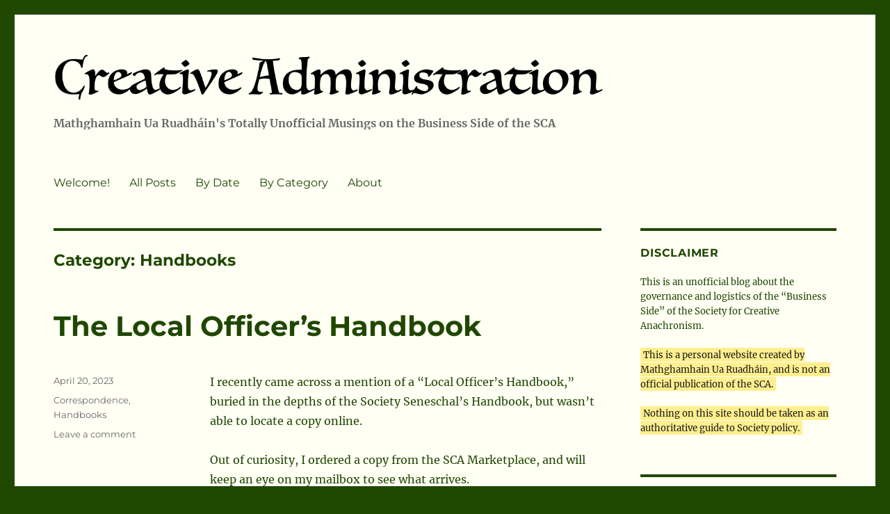

--- FILE ---
content_type: text/html; charset=UTF-8
request_url: http://creativeadministration.org/category/handbooks/
body_size: 10779
content:
<!DOCTYPE html>
<html lang="en-US" class="no-js">
<head>
	<meta charset="UTF-8">
	<meta name="viewport" content="width=device-width, initial-scale=1.0">
	<link rel="profile" href="https://gmpg.org/xfn/11">
		<script>(function(html){html.className = html.className.replace(/\bno-js\b/,'js')})(document.documentElement);</script>
<title>Handbooks &#8211; Creative Administration</title>
<meta name='robots' content='max-image-preview:large' />
	<style>img:is([sizes="auto" i], [sizes^="auto," i]) { contain-intrinsic-size: 3000px 1500px }</style>
	<link rel='dns-prefetch' href='//www.googletagmanager.com' />
<link rel="alternate" type="application/rss+xml" title="Creative Administration &raquo; Feed" href="https://creativeadministration.org/feed/" />
<link rel="alternate" type="application/rss+xml" title="Creative Administration &raquo; Comments Feed" href="https://creativeadministration.org/comments/feed/" />
<link rel="alternate" type="application/rss+xml" title="Creative Administration &raquo; Handbooks Category Feed" href="https://creativeadministration.org/category/handbooks/feed/" />
<script>
window._wpemojiSettings = {"baseUrl":"https:\/\/s.w.org\/images\/core\/emoji\/15.0.3\/72x72\/","ext":".png","svgUrl":"https:\/\/s.w.org\/images\/core\/emoji\/15.0.3\/svg\/","svgExt":".svg","source":{"concatemoji":"http:\/\/creativeadministration.org\/wp-includes\/js\/wp-emoji-release.min.js?ver=6.7.4"}};
/*! This file is auto-generated */
!function(i,n){var o,s,e;function c(e){try{var t={supportTests:e,timestamp:(new Date).valueOf()};sessionStorage.setItem(o,JSON.stringify(t))}catch(e){}}function p(e,t,n){e.clearRect(0,0,e.canvas.width,e.canvas.height),e.fillText(t,0,0);var t=new Uint32Array(e.getImageData(0,0,e.canvas.width,e.canvas.height).data),r=(e.clearRect(0,0,e.canvas.width,e.canvas.height),e.fillText(n,0,0),new Uint32Array(e.getImageData(0,0,e.canvas.width,e.canvas.height).data));return t.every(function(e,t){return e===r[t]})}function u(e,t,n){switch(t){case"flag":return n(e,"\ud83c\udff3\ufe0f\u200d\u26a7\ufe0f","\ud83c\udff3\ufe0f\u200b\u26a7\ufe0f")?!1:!n(e,"\ud83c\uddfa\ud83c\uddf3","\ud83c\uddfa\u200b\ud83c\uddf3")&&!n(e,"\ud83c\udff4\udb40\udc67\udb40\udc62\udb40\udc65\udb40\udc6e\udb40\udc67\udb40\udc7f","\ud83c\udff4\u200b\udb40\udc67\u200b\udb40\udc62\u200b\udb40\udc65\u200b\udb40\udc6e\u200b\udb40\udc67\u200b\udb40\udc7f");case"emoji":return!n(e,"\ud83d\udc26\u200d\u2b1b","\ud83d\udc26\u200b\u2b1b")}return!1}function f(e,t,n){var r="undefined"!=typeof WorkerGlobalScope&&self instanceof WorkerGlobalScope?new OffscreenCanvas(300,150):i.createElement("canvas"),a=r.getContext("2d",{willReadFrequently:!0}),o=(a.textBaseline="top",a.font="600 32px Arial",{});return e.forEach(function(e){o[e]=t(a,e,n)}),o}function t(e){var t=i.createElement("script");t.src=e,t.defer=!0,i.head.appendChild(t)}"undefined"!=typeof Promise&&(o="wpEmojiSettingsSupports",s=["flag","emoji"],n.supports={everything:!0,everythingExceptFlag:!0},e=new Promise(function(e){i.addEventListener("DOMContentLoaded",e,{once:!0})}),new Promise(function(t){var n=function(){try{var e=JSON.parse(sessionStorage.getItem(o));if("object"==typeof e&&"number"==typeof e.timestamp&&(new Date).valueOf()<e.timestamp+604800&&"object"==typeof e.supportTests)return e.supportTests}catch(e){}return null}();if(!n){if("undefined"!=typeof Worker&&"undefined"!=typeof OffscreenCanvas&&"undefined"!=typeof URL&&URL.createObjectURL&&"undefined"!=typeof Blob)try{var e="postMessage("+f.toString()+"("+[JSON.stringify(s),u.toString(),p.toString()].join(",")+"));",r=new Blob([e],{type:"text/javascript"}),a=new Worker(URL.createObjectURL(r),{name:"wpTestEmojiSupports"});return void(a.onmessage=function(e){c(n=e.data),a.terminate(),t(n)})}catch(e){}c(n=f(s,u,p))}t(n)}).then(function(e){for(var t in e)n.supports[t]=e[t],n.supports.everything=n.supports.everything&&n.supports[t],"flag"!==t&&(n.supports.everythingExceptFlag=n.supports.everythingExceptFlag&&n.supports[t]);n.supports.everythingExceptFlag=n.supports.everythingExceptFlag&&!n.supports.flag,n.DOMReady=!1,n.readyCallback=function(){n.DOMReady=!0}}).then(function(){return e}).then(function(){var e;n.supports.everything||(n.readyCallback(),(e=n.source||{}).concatemoji?t(e.concatemoji):e.wpemoji&&e.twemoji&&(t(e.twemoji),t(e.wpemoji)))}))}((window,document),window._wpemojiSettings);
</script>
<style id='wp-emoji-styles-inline-css'>

	img.wp-smiley, img.emoji {
		display: inline !important;
		border: none !important;
		box-shadow: none !important;
		height: 1em !important;
		width: 1em !important;
		margin: 0 0.07em !important;
		vertical-align: -0.1em !important;
		background: none !important;
		padding: 0 !important;
	}
</style>
<link rel='stylesheet' id='wp-block-library-css' href='http://creativeadministration.org/wp-includes/css/dist/block-library/style.min.css?ver=6.7.4' media='all' />
<style id='wp-block-library-theme-inline-css'>
.wp-block-audio :where(figcaption){color:#555;font-size:13px;text-align:center}.is-dark-theme .wp-block-audio :where(figcaption){color:#ffffffa6}.wp-block-audio{margin:0 0 1em}.wp-block-code{border:1px solid #ccc;border-radius:4px;font-family:Menlo,Consolas,monaco,monospace;padding:.8em 1em}.wp-block-embed :where(figcaption){color:#555;font-size:13px;text-align:center}.is-dark-theme .wp-block-embed :where(figcaption){color:#ffffffa6}.wp-block-embed{margin:0 0 1em}.blocks-gallery-caption{color:#555;font-size:13px;text-align:center}.is-dark-theme .blocks-gallery-caption{color:#ffffffa6}:root :where(.wp-block-image figcaption){color:#555;font-size:13px;text-align:center}.is-dark-theme :root :where(.wp-block-image figcaption){color:#ffffffa6}.wp-block-image{margin:0 0 1em}.wp-block-pullquote{border-bottom:4px solid;border-top:4px solid;color:currentColor;margin-bottom:1.75em}.wp-block-pullquote cite,.wp-block-pullquote footer,.wp-block-pullquote__citation{color:currentColor;font-size:.8125em;font-style:normal;text-transform:uppercase}.wp-block-quote{border-left:.25em solid;margin:0 0 1.75em;padding-left:1em}.wp-block-quote cite,.wp-block-quote footer{color:currentColor;font-size:.8125em;font-style:normal;position:relative}.wp-block-quote:where(.has-text-align-right){border-left:none;border-right:.25em solid;padding-left:0;padding-right:1em}.wp-block-quote:where(.has-text-align-center){border:none;padding-left:0}.wp-block-quote.is-large,.wp-block-quote.is-style-large,.wp-block-quote:where(.is-style-plain){border:none}.wp-block-search .wp-block-search__label{font-weight:700}.wp-block-search__button{border:1px solid #ccc;padding:.375em .625em}:where(.wp-block-group.has-background){padding:1.25em 2.375em}.wp-block-separator.has-css-opacity{opacity:.4}.wp-block-separator{border:none;border-bottom:2px solid;margin-left:auto;margin-right:auto}.wp-block-separator.has-alpha-channel-opacity{opacity:1}.wp-block-separator:not(.is-style-wide):not(.is-style-dots){width:100px}.wp-block-separator.has-background:not(.is-style-dots){border-bottom:none;height:1px}.wp-block-separator.has-background:not(.is-style-wide):not(.is-style-dots){height:2px}.wp-block-table{margin:0 0 1em}.wp-block-table td,.wp-block-table th{word-break:normal}.wp-block-table :where(figcaption){color:#555;font-size:13px;text-align:center}.is-dark-theme .wp-block-table :where(figcaption){color:#ffffffa6}.wp-block-video :where(figcaption){color:#555;font-size:13px;text-align:center}.is-dark-theme .wp-block-video :where(figcaption){color:#ffffffa6}.wp-block-video{margin:0 0 1em}:root :where(.wp-block-template-part.has-background){margin-bottom:0;margin-top:0;padding:1.25em 2.375em}
</style>
<style id='classic-theme-styles-inline-css'>
/*! This file is auto-generated */
.wp-block-button__link{color:#fff;background-color:#32373c;border-radius:9999px;box-shadow:none;text-decoration:none;padding:calc(.667em + 2px) calc(1.333em + 2px);font-size:1.125em}.wp-block-file__button{background:#32373c;color:#fff;text-decoration:none}
</style>
<style id='global-styles-inline-css'>
:root{--wp--preset--aspect-ratio--square: 1;--wp--preset--aspect-ratio--4-3: 4/3;--wp--preset--aspect-ratio--3-4: 3/4;--wp--preset--aspect-ratio--3-2: 3/2;--wp--preset--aspect-ratio--2-3: 2/3;--wp--preset--aspect-ratio--16-9: 16/9;--wp--preset--aspect-ratio--9-16: 9/16;--wp--preset--color--black: #000000;--wp--preset--color--cyan-bluish-gray: #abb8c3;--wp--preset--color--white: #fff;--wp--preset--color--pale-pink: #f78da7;--wp--preset--color--vivid-red: #cf2e2e;--wp--preset--color--luminous-vivid-orange: #ff6900;--wp--preset--color--luminous-vivid-amber: #fcb900;--wp--preset--color--light-green-cyan: #7bdcb5;--wp--preset--color--vivid-green-cyan: #00d084;--wp--preset--color--pale-cyan-blue: #8ed1fc;--wp--preset--color--vivid-cyan-blue: #0693e3;--wp--preset--color--vivid-purple: #9b51e0;--wp--preset--color--dark-gray: #1a1a1a;--wp--preset--color--medium-gray: #686868;--wp--preset--color--light-gray: #e5e5e5;--wp--preset--color--blue-gray: #4d545c;--wp--preset--color--bright-blue: #007acc;--wp--preset--color--light-blue: #9adffd;--wp--preset--color--dark-brown: #402b30;--wp--preset--color--medium-brown: #774e24;--wp--preset--color--dark-red: #640c1f;--wp--preset--color--bright-red: #ff675f;--wp--preset--color--yellow: #ffef8e;--wp--preset--gradient--vivid-cyan-blue-to-vivid-purple: linear-gradient(135deg,rgba(6,147,227,1) 0%,rgb(155,81,224) 100%);--wp--preset--gradient--light-green-cyan-to-vivid-green-cyan: linear-gradient(135deg,rgb(122,220,180) 0%,rgb(0,208,130) 100%);--wp--preset--gradient--luminous-vivid-amber-to-luminous-vivid-orange: linear-gradient(135deg,rgba(252,185,0,1) 0%,rgba(255,105,0,1) 100%);--wp--preset--gradient--luminous-vivid-orange-to-vivid-red: linear-gradient(135deg,rgba(255,105,0,1) 0%,rgb(207,46,46) 100%);--wp--preset--gradient--very-light-gray-to-cyan-bluish-gray: linear-gradient(135deg,rgb(238,238,238) 0%,rgb(169,184,195) 100%);--wp--preset--gradient--cool-to-warm-spectrum: linear-gradient(135deg,rgb(74,234,220) 0%,rgb(151,120,209) 20%,rgb(207,42,186) 40%,rgb(238,44,130) 60%,rgb(251,105,98) 80%,rgb(254,248,76) 100%);--wp--preset--gradient--blush-light-purple: linear-gradient(135deg,rgb(255,206,236) 0%,rgb(152,150,240) 100%);--wp--preset--gradient--blush-bordeaux: linear-gradient(135deg,rgb(254,205,165) 0%,rgb(254,45,45) 50%,rgb(107,0,62) 100%);--wp--preset--gradient--luminous-dusk: linear-gradient(135deg,rgb(255,203,112) 0%,rgb(199,81,192) 50%,rgb(65,88,208) 100%);--wp--preset--gradient--pale-ocean: linear-gradient(135deg,rgb(255,245,203) 0%,rgb(182,227,212) 50%,rgb(51,167,181) 100%);--wp--preset--gradient--electric-grass: linear-gradient(135deg,rgb(202,248,128) 0%,rgb(113,206,126) 100%);--wp--preset--gradient--midnight: linear-gradient(135deg,rgb(2,3,129) 0%,rgb(40,116,252) 100%);--wp--preset--font-size--small: 13px;--wp--preset--font-size--medium: 20px;--wp--preset--font-size--large: 36px;--wp--preset--font-size--x-large: 42px;--wp--preset--spacing--20: 0.44rem;--wp--preset--spacing--30: 0.67rem;--wp--preset--spacing--40: 1rem;--wp--preset--spacing--50: 1.5rem;--wp--preset--spacing--60: 2.25rem;--wp--preset--spacing--70: 3.38rem;--wp--preset--spacing--80: 5.06rem;--wp--preset--shadow--natural: 6px 6px 9px rgba(0, 0, 0, 0.2);--wp--preset--shadow--deep: 12px 12px 50px rgba(0, 0, 0, 0.4);--wp--preset--shadow--sharp: 6px 6px 0px rgba(0, 0, 0, 0.2);--wp--preset--shadow--outlined: 6px 6px 0px -3px rgba(255, 255, 255, 1), 6px 6px rgba(0, 0, 0, 1);--wp--preset--shadow--crisp: 6px 6px 0px rgba(0, 0, 0, 1);}:where(.is-layout-flex){gap: 0.5em;}:where(.is-layout-grid){gap: 0.5em;}body .is-layout-flex{display: flex;}.is-layout-flex{flex-wrap: wrap;align-items: center;}.is-layout-flex > :is(*, div){margin: 0;}body .is-layout-grid{display: grid;}.is-layout-grid > :is(*, div){margin: 0;}:where(.wp-block-columns.is-layout-flex){gap: 2em;}:where(.wp-block-columns.is-layout-grid){gap: 2em;}:where(.wp-block-post-template.is-layout-flex){gap: 1.25em;}:where(.wp-block-post-template.is-layout-grid){gap: 1.25em;}.has-black-color{color: var(--wp--preset--color--black) !important;}.has-cyan-bluish-gray-color{color: var(--wp--preset--color--cyan-bluish-gray) !important;}.has-white-color{color: var(--wp--preset--color--white) !important;}.has-pale-pink-color{color: var(--wp--preset--color--pale-pink) !important;}.has-vivid-red-color{color: var(--wp--preset--color--vivid-red) !important;}.has-luminous-vivid-orange-color{color: var(--wp--preset--color--luminous-vivid-orange) !important;}.has-luminous-vivid-amber-color{color: var(--wp--preset--color--luminous-vivid-amber) !important;}.has-light-green-cyan-color{color: var(--wp--preset--color--light-green-cyan) !important;}.has-vivid-green-cyan-color{color: var(--wp--preset--color--vivid-green-cyan) !important;}.has-pale-cyan-blue-color{color: var(--wp--preset--color--pale-cyan-blue) !important;}.has-vivid-cyan-blue-color{color: var(--wp--preset--color--vivid-cyan-blue) !important;}.has-vivid-purple-color{color: var(--wp--preset--color--vivid-purple) !important;}.has-black-background-color{background-color: var(--wp--preset--color--black) !important;}.has-cyan-bluish-gray-background-color{background-color: var(--wp--preset--color--cyan-bluish-gray) !important;}.has-white-background-color{background-color: var(--wp--preset--color--white) !important;}.has-pale-pink-background-color{background-color: var(--wp--preset--color--pale-pink) !important;}.has-vivid-red-background-color{background-color: var(--wp--preset--color--vivid-red) !important;}.has-luminous-vivid-orange-background-color{background-color: var(--wp--preset--color--luminous-vivid-orange) !important;}.has-luminous-vivid-amber-background-color{background-color: var(--wp--preset--color--luminous-vivid-amber) !important;}.has-light-green-cyan-background-color{background-color: var(--wp--preset--color--light-green-cyan) !important;}.has-vivid-green-cyan-background-color{background-color: var(--wp--preset--color--vivid-green-cyan) !important;}.has-pale-cyan-blue-background-color{background-color: var(--wp--preset--color--pale-cyan-blue) !important;}.has-vivid-cyan-blue-background-color{background-color: var(--wp--preset--color--vivid-cyan-blue) !important;}.has-vivid-purple-background-color{background-color: var(--wp--preset--color--vivid-purple) !important;}.has-black-border-color{border-color: var(--wp--preset--color--black) !important;}.has-cyan-bluish-gray-border-color{border-color: var(--wp--preset--color--cyan-bluish-gray) !important;}.has-white-border-color{border-color: var(--wp--preset--color--white) !important;}.has-pale-pink-border-color{border-color: var(--wp--preset--color--pale-pink) !important;}.has-vivid-red-border-color{border-color: var(--wp--preset--color--vivid-red) !important;}.has-luminous-vivid-orange-border-color{border-color: var(--wp--preset--color--luminous-vivid-orange) !important;}.has-luminous-vivid-amber-border-color{border-color: var(--wp--preset--color--luminous-vivid-amber) !important;}.has-light-green-cyan-border-color{border-color: var(--wp--preset--color--light-green-cyan) !important;}.has-vivid-green-cyan-border-color{border-color: var(--wp--preset--color--vivid-green-cyan) !important;}.has-pale-cyan-blue-border-color{border-color: var(--wp--preset--color--pale-cyan-blue) !important;}.has-vivid-cyan-blue-border-color{border-color: var(--wp--preset--color--vivid-cyan-blue) !important;}.has-vivid-purple-border-color{border-color: var(--wp--preset--color--vivid-purple) !important;}.has-vivid-cyan-blue-to-vivid-purple-gradient-background{background: var(--wp--preset--gradient--vivid-cyan-blue-to-vivid-purple) !important;}.has-light-green-cyan-to-vivid-green-cyan-gradient-background{background: var(--wp--preset--gradient--light-green-cyan-to-vivid-green-cyan) !important;}.has-luminous-vivid-amber-to-luminous-vivid-orange-gradient-background{background: var(--wp--preset--gradient--luminous-vivid-amber-to-luminous-vivid-orange) !important;}.has-luminous-vivid-orange-to-vivid-red-gradient-background{background: var(--wp--preset--gradient--luminous-vivid-orange-to-vivid-red) !important;}.has-very-light-gray-to-cyan-bluish-gray-gradient-background{background: var(--wp--preset--gradient--very-light-gray-to-cyan-bluish-gray) !important;}.has-cool-to-warm-spectrum-gradient-background{background: var(--wp--preset--gradient--cool-to-warm-spectrum) !important;}.has-blush-light-purple-gradient-background{background: var(--wp--preset--gradient--blush-light-purple) !important;}.has-blush-bordeaux-gradient-background{background: var(--wp--preset--gradient--blush-bordeaux) !important;}.has-luminous-dusk-gradient-background{background: var(--wp--preset--gradient--luminous-dusk) !important;}.has-pale-ocean-gradient-background{background: var(--wp--preset--gradient--pale-ocean) !important;}.has-electric-grass-gradient-background{background: var(--wp--preset--gradient--electric-grass) !important;}.has-midnight-gradient-background{background: var(--wp--preset--gradient--midnight) !important;}.has-small-font-size{font-size: var(--wp--preset--font-size--small) !important;}.has-medium-font-size{font-size: var(--wp--preset--font-size--medium) !important;}.has-large-font-size{font-size: var(--wp--preset--font-size--large) !important;}.has-x-large-font-size{font-size: var(--wp--preset--font-size--x-large) !important;}
:where(.wp-block-post-template.is-layout-flex){gap: 1.25em;}:where(.wp-block-post-template.is-layout-grid){gap: 1.25em;}
:where(.wp-block-columns.is-layout-flex){gap: 2em;}:where(.wp-block-columns.is-layout-grid){gap: 2em;}
:root :where(.wp-block-pullquote){font-size: 1.5em;line-height: 1.6;}
</style>
<link rel='stylesheet' id='ACT_css-css' href='http://creativeadministration.org/wp-content/plugins/list-all-posts-by-authors-nested-categories-and-titles/ACT.css?ver=6.7.4' media='all' />
<link rel='stylesheet' id='twentysixteen-fonts-css' href='http://creativeadministration.org/wp-content/themes/twentysixteen/fonts/merriweather-plus-montserrat-plus-inconsolata.css?ver=20230328' media='all' />
<link rel='stylesheet' id='genericons-css' href='http://creativeadministration.org/wp-content/themes/twentysixteen/genericons/genericons.css?ver=20201208' media='all' />
<link rel='stylesheet' id='twentysixteen-style-css' href='http://creativeadministration.org/wp-content/themes/twentysixteen/style.css?ver=20241112' media='all' />
<style id='twentysixteen-style-inline-css'>

		/* Custom Page Background Color */
		.site {
			background-color: #fffff4;
		}

		mark,
		ins,
		button,
		button[disabled]:hover,
		button[disabled]:focus,
		input[type="button"],
		input[type="button"][disabled]:hover,
		input[type="button"][disabled]:focus,
		input[type="reset"],
		input[type="reset"][disabled]:hover,
		input[type="reset"][disabled]:focus,
		input[type="submit"],
		input[type="submit"][disabled]:hover,
		input[type="submit"][disabled]:focus,
		.menu-toggle.toggled-on,
		.menu-toggle.toggled-on:hover,
		.menu-toggle.toggled-on:focus,
		.pagination .prev,
		.pagination .next,
		.pagination .prev:hover,
		.pagination .prev:focus,
		.pagination .next:hover,
		.pagination .next:focus,
		.pagination .nav-links:before,
		.pagination .nav-links:after,
		.widget_calendar tbody a,
		.widget_calendar tbody a:hover,
		.widget_calendar tbody a:focus,
		.page-links a,
		.page-links a:hover,
		.page-links a:focus {
			color: #fffff4;
		}

		@media screen and (min-width: 56.875em) {
			.main-navigation ul ul li {
				background-color: #fffff4;
			}

			.main-navigation ul ul:after {
				border-top-color: #fffff4;
				border-bottom-color: #fffff4;
			}
		}
	

		/* Custom Main Text Color */
		body,
		blockquote cite,
		blockquote small,
		.main-navigation a,
		.menu-toggle,
		.dropdown-toggle,
		.social-navigation a,
		.post-navigation a,
		.pagination a:hover,
		.pagination a:focus,
		.widget-title a,
		.site-branding .site-title a,
		.entry-title a,
		.page-links > .page-links-title,
		.comment-author,
		.comment-reply-title small a:hover,
		.comment-reply-title small a:focus {
			color: #204700
		}

		blockquote,
		.menu-toggle.toggled-on,
		.menu-toggle.toggled-on:hover,
		.menu-toggle.toggled-on:focus,
		.post-navigation,
		.post-navigation div + div,
		.pagination,
		.widget,
		.page-header,
		.page-links a,
		.comments-title,
		.comment-reply-title {
			border-color: #204700;
		}

		button,
		button[disabled]:hover,
		button[disabled]:focus,
		input[type="button"],
		input[type="button"][disabled]:hover,
		input[type="button"][disabled]:focus,
		input[type="reset"],
		input[type="reset"][disabled]:hover,
		input[type="reset"][disabled]:focus,
		input[type="submit"],
		input[type="submit"][disabled]:hover,
		input[type="submit"][disabled]:focus,
		.menu-toggle.toggled-on,
		.menu-toggle.toggled-on:hover,
		.menu-toggle.toggled-on:focus,
		.pagination:before,
		.pagination:after,
		.pagination .prev,
		.pagination .next,
		.page-links a {
			background-color: #204700;
		}

		/* Border Color */
		fieldset,
		pre,
		abbr,
		acronym,
		table,
		th,
		td,
		input[type="date"],
		input[type="time"],
		input[type="datetime-local"],
		input[type="week"],
		input[type="month"],
		input[type="text"],
		input[type="email"],
		input[type="url"],
		input[type="password"],
		input[type="search"],
		input[type="tel"],
		input[type="number"],
		textarea,
		.main-navigation li,
		.main-navigation .primary-menu,
		.menu-toggle,
		.dropdown-toggle:after,
		.social-navigation a,
		.image-navigation,
		.comment-navigation,
		.tagcloud a,
		.entry-content,
		.entry-summary,
		.page-links a,
		.page-links > span,
		.comment-list article,
		.comment-list .pingback,
		.comment-list .trackback,
		.comment-reply-link,
		.no-comments,
		.widecolumn .mu_register .mu_alert {
			border-color: #204700; /* Fallback for IE7 and IE8 */
			border-color: rgba( 32, 71, 0, 0.2);
		}

		hr,
		code {
			background-color: #204700; /* Fallback for IE7 and IE8 */
			background-color: rgba( 32, 71, 0, 0.2);
		}

		@media screen and (min-width: 56.875em) {
			.main-navigation ul ul,
			.main-navigation ul ul li {
				border-color: rgba( 32, 71, 0, 0.2);
			}

			.main-navigation ul ul:before {
				border-top-color: rgba( 32, 71, 0, 0.2);
				border-bottom-color: rgba( 32, 71, 0, 0.2);
			}
		}
	
</style>
<link rel='stylesheet' id='twentysixteen-block-style-css' href='http://creativeadministration.org/wp-content/themes/twentysixteen/css/blocks.css?ver=20240817' media='all' />
<!--[if lt IE 10]>
<link rel='stylesheet' id='twentysixteen-ie-css' href='http://creativeadministration.org/wp-content/themes/twentysixteen/css/ie.css?ver=20170530' media='all' />
<![endif]-->
<!--[if lt IE 9]>
<link rel='stylesheet' id='twentysixteen-ie8-css' href='http://creativeadministration.org/wp-content/themes/twentysixteen/css/ie8.css?ver=20170530' media='all' />
<![endif]-->
<!--[if lt IE 8]>
<link rel='stylesheet' id='twentysixteen-ie7-css' href='http://creativeadministration.org/wp-content/themes/twentysixteen/css/ie7.css?ver=20170530' media='all' />
<![endif]-->
<style id='akismet-widget-style-inline-css'>

			.a-stats {
				--akismet-color-mid-green: #357b49;
				--akismet-color-white: #fff;
				--akismet-color-light-grey: #f6f7f7;

				max-width: 350px;
				width: auto;
			}

			.a-stats * {
				all: unset;
				box-sizing: border-box;
			}

			.a-stats strong {
				font-weight: 600;
			}

			.a-stats a.a-stats__link,
			.a-stats a.a-stats__link:visited,
			.a-stats a.a-stats__link:active {
				background: var(--akismet-color-mid-green);
				border: none;
				box-shadow: none;
				border-radius: 8px;
				color: var(--akismet-color-white);
				cursor: pointer;
				display: block;
				font-family: -apple-system, BlinkMacSystemFont, 'Segoe UI', 'Roboto', 'Oxygen-Sans', 'Ubuntu', 'Cantarell', 'Helvetica Neue', sans-serif;
				font-weight: 500;
				padding: 12px;
				text-align: center;
				text-decoration: none;
				transition: all 0.2s ease;
			}

			/* Extra specificity to deal with TwentyTwentyOne focus style */
			.widget .a-stats a.a-stats__link:focus {
				background: var(--akismet-color-mid-green);
				color: var(--akismet-color-white);
				text-decoration: none;
			}

			.a-stats a.a-stats__link:hover {
				filter: brightness(110%);
				box-shadow: 0 4px 12px rgba(0, 0, 0, 0.06), 0 0 2px rgba(0, 0, 0, 0.16);
			}

			.a-stats .count {
				color: var(--akismet-color-white);
				display: block;
				font-size: 1.5em;
				line-height: 1.4;
				padding: 0 13px;
				white-space: nowrap;
			}
		
</style>
<!--[if lt IE 9]>
<script src="http://creativeadministration.org/wp-content/themes/twentysixteen/js/html5.js?ver=3.7.3" id="twentysixteen-html5-js"></script>
<![endif]-->
<script src="http://creativeadministration.org/wp-includes/js/jquery/jquery.min.js?ver=3.7.1" id="jquery-core-js"></script>
<script src="http://creativeadministration.org/wp-includes/js/jquery/jquery-migrate.min.js?ver=3.4.1" id="jquery-migrate-js"></script>
<script id="twentysixteen-script-js-extra">
var screenReaderText = {"expand":"expand child menu","collapse":"collapse child menu"};
</script>
<script src="http://creativeadministration.org/wp-content/themes/twentysixteen/js/functions.js?ver=20230629" id="twentysixteen-script-js" defer data-wp-strategy="defer"></script>

<!-- Google tag (gtag.js) snippet added by Site Kit -->
<!-- Google Analytics snippet added by Site Kit -->
<script src="https://www.googletagmanager.com/gtag/js?id=GT-5TWZXS2" id="google_gtagjs-js" async></script>
<script id="google_gtagjs-js-after">
window.dataLayer = window.dataLayer || [];function gtag(){dataLayer.push(arguments);}
gtag("set","linker",{"domains":["creativeadministration.org"]});
gtag("js", new Date());
gtag("set", "developer_id.dZTNiMT", true);
gtag("config", "GT-5TWZXS2");
</script>
<link rel="https://api.w.org/" href="https://creativeadministration.org/wp-json/" /><link rel="alternate" title="JSON" type="application/json" href="https://creativeadministration.org/wp-json/wp/v2/categories/29" /><link rel="EditURI" type="application/rsd+xml" title="RSD" href="https://creativeadministration.org/xmlrpc.php?rsd" />
<meta name="generator" content="WordPress 6.7.4" />
<meta name="generator" content="Site Kit by Google 1.170.0" /><style id="custom-background-css">
body.custom-background { background-color: #204700; }
</style>
	<link rel="icon" href="https://creativeadministration.org/wp-content/uploads/2023/05/CA-Site-Icon-150x150.png" sizes="32x32" />
<link rel="icon" href="https://creativeadministration.org/wp-content/uploads/2023/05/CA-Site-Icon-300x300.png" sizes="192x192" />
<link rel="apple-touch-icon" href="https://creativeadministration.org/wp-content/uploads/2023/05/CA-Site-Icon-300x300.png" />
<meta name="msapplication-TileImage" content="https://creativeadministration.org/wp-content/uploads/2023/05/CA-Site-Icon-300x300.png" />
		<style id="wp-custom-css">
			#masthead {
	padding-top: 1em;
	padding-bottom: 1em;
}
.site-branding {
	width: 100%;
}
.site-title {
	font-size: 4.75rem;
	font-family: Merriweather, Georgia, serif;
	font-style: italic;
}

p.site-title {
	background-image: url(https://creativeadministration.org/wp-content/uploads/2024/12/Creative-Administration-Title.png);
	background-size: contain;
  background-repeat: no-repeat;
  background-position: 0% 50%;
	text-indent: -9999px;
}

.site-description {
	display: block;
}

@media screen and (min-width: 44.375em) {
	.site-title {
		font-size: 3.75rem;
	}
	.site-description {
		font-weight: bold;
	}
}

@media screen and (min-width: 66em) {
	.site-title {
		font-size: 4.75rem;
	}
	.site-description {
		font-weight: bold;
		font-size: 1rem;
	}
}

.post-navigation .post-title,
.entry-title,
.comments-title {
    -webkit-hyphens: manual;
    -moz-hyphens: manual;
    -ms-hyphens: manual;
    hyphens: manual;
}

.wp-block-latest-posts.wp-block-latest-posts__list { 
	list-style: disc 
}

ol.wp-block-latest-comments li {
	  margin-left: 1em;
		list-style: disc;
}

.wp-block-latest-comments .wp-block-latest-comments__comment:not(:first-child) {
	border-top: none;
}

.wp-block-latest-comments__comment {
	margin-bottom: 0;
}

#content .wp-block-latest-comments .wp-block-latest-comments__comment {
	padding-top: 0.25em;
	padding-bottom: 0.25em;
}

blockquote {
	font-size: 1rem;
}

.wp-block-group.has-yellow-background-color .wp-block-group__inner-container p:last-child, 
.wp-block-group.has-yellow-background-color .wp-block-group__inner-container ul:last-child { margin-bottom: 0 }

.wp-block-group.has-yellow-background-color + p { margin-top: 1.25em }

.ACT-wrapper h4 {
	text-transform: none;
	letter-spacing: inherit;
	font-size: 28px
}

.image-border img { border: 1px solid #999; }

.page-id-1306 .wp-block-categories-list.wp-block-categories {
	columns: 11em;
}		</style>
		</head>

<body class="archive category category-handbooks category-29 custom-background wp-embed-responsive hfeed">
<div id="page" class="site">
	<div class="site-inner">
		<a class="skip-link screen-reader-text" href="#content">
			Skip to content		</a>

		<header id="masthead" class="site-header">
			<div class="site-header-main">
				<div class="site-branding">
					
											<p class="site-title"><a href="https://creativeadministration.org/" rel="home">Creative Administration</a></p>
												<p class="site-description">Mathghamhain Ua Ruadháin&#039;s Totally Unofficial Musings on the Business Side of the SCA</p>
									</div><!-- .site-branding -->

									<button id="menu-toggle" class="menu-toggle">Menu</button>

					<div id="site-header-menu" class="site-header-menu">
													<nav id="site-navigation" class="main-navigation" aria-label="Primary Menu">
								<div class="menu-navigation-container"><ul id="menu-navigation" class="primary-menu"><li id="menu-item-1315" class="menu-item menu-item-type-post_type menu-item-object-page menu-item-home menu-item-1315"><a href="https://creativeadministration.org/">Welcome!</a></li>
<li id="menu-item-252" class="menu-item menu-item-type-custom menu-item-object-custom menu-item-252"><a href="/all-posts/">All Posts</a></li>
<li id="menu-item-574" class="menu-item menu-item-type-post_type menu-item-object-page menu-item-574"><a href="https://creativeadministration.org/archives/">By Date</a></li>
<li id="menu-item-573" class="menu-item menu-item-type-post_type menu-item-object-page menu-item-573"><a href="https://creativeadministration.org/categories/">By Category</a></li>
<li id="menu-item-950" class="menu-item menu-item-type-post_type menu-item-object-page menu-item-950"><a href="https://creativeadministration.org/about/">About</a></li>
</ul></div>							</nav><!-- .main-navigation -->
						
											</div><!-- .site-header-menu -->
							</div><!-- .site-header-main -->

					</header><!-- .site-header -->

		<div id="content" class="site-content">

	<div id="primary" class="content-area">
		<main id="main" class="site-main">

		
			<header class="page-header">
				<h1 class="page-title">Category: <span>Handbooks</span></h1>			</header><!-- .page-header -->

			
<article id="post-517" class="post-517 post type-post status-publish format-standard hentry category-correspondence category-handbooks">
	<header class="entry-header">
		
		<h2 class="entry-title"><a href="https://creativeadministration.org/the-local-officers-handbook/" rel="bookmark">The Local Officer&#8217;s Handbook</a></h2>	</header><!-- .entry-header -->

	
	
	<div class="entry-content">
		
<p>I recently came across a mention of a &#8220;Local Officer’s Handbook,&#8221; buried in the depths of the Society Seneschal&#8217;s Handbook, but wasn&#8217;t able to locate a copy online. </p>



<p>Out of curiosity, I ordered a copy from the SCA Marketplace, and will keep an eye on my mailbox to see what arrives.</p>



<p>When I wrote to Society leadership for additional information, I was told that this handbook was out of date and would need to be reviewed and revised before it could be made available again. (See below for the email exchange.)</p>



 <a href="https://creativeadministration.org/the-local-officers-handbook/#more-517" class="more-link">Continue reading<span class="screen-reader-text"> &#8220;The Local Officer&#8217;s Handbook&#8221;</span></a>	</div><!-- .entry-content -->

	<footer class="entry-footer">
		<span class="byline"><span class="screen-reader-text">Author </span><span class="author vcard"><a class="url fn n" href="https://creativeadministration.org/author/mathghamhain/">Mathghamhain</a></span></span><span class="posted-on"><span class="screen-reader-text">Posted on </span><a href="https://creativeadministration.org/the-local-officers-handbook/" rel="bookmark"><time class="entry-date published" datetime="2023-04-20T14:02:30-04:00">April 20, 2023</time><time class="updated" datetime="2023-06-22T00:36:14-04:00">June 22, 2023</time></a></span><span class="cat-links"><span class="screen-reader-text">Categories </span><a href="https://creativeadministration.org/category/correspondence/" rel="category tag">Correspondence</a>, <a href="https://creativeadministration.org/category/handbooks/" rel="category tag">Handbooks</a></span><span class="comments-link"><a href="https://creativeadministration.org/the-local-officers-handbook/#respond">Leave a comment<span class="screen-reader-text"> on The Local Officer&#8217;s Handbook</span></a></span>			</footer><!-- .entry-footer -->
</article><!-- #post-517 -->

<article id="post-592" class="post-592 post type-post status-publish format-standard hentry category-copyright category-handbooks">
	<header class="entry-header">
		
		<h2 class="entry-title"><a href="https://creativeadministration.org/release-forms-handbook-published/" rel="bookmark">Release Forms Handbook Published</a></h2>	</header><!-- .entry-header -->

	
	
	<div class="entry-content">
		
<p>Well, it&#8217;s been a long and painful trip, but I&#8217;m pleased that the SCA has published a new handbook covering the use of release forms for recording permission to publish photos, creative works, and personal information.</p>



<p>Given that there are only a few areas of substantive policy changes compared with the vintage 2010 status quo, the process was surprisingly arduous. I spent months convincing folks in Society leadership that having an updated guide to this policy would be <a></a>valuable, and wrote the first draft of all of the handbook text, then sent dozens of follow-up emails chivying it through the process. (It shouldn&#8217;t be this hard!) And now that the final document has emerged, I&#8217;m pained by the many little details that got mangled along the way.</p>



<p>But all of that is a matter for another day — for today, I&#8217;m going to try to bask in satisfaction of having gotten my first piece of Society-wide policy lead-authorship over the finish line.</p>
	</div><!-- .entry-content -->

	<footer class="entry-footer">
		<span class="byline"><span class="screen-reader-text">Author </span><span class="author vcard"><a class="url fn n" href="https://creativeadministration.org/author/mathghamhain/">Mathghamhain</a></span></span><span class="posted-on"><span class="screen-reader-text">Posted on </span><a href="https://creativeadministration.org/release-forms-handbook-published/" rel="bookmark"><time class="entry-date published" datetime="2023-02-08T19:33:00-05:00">February 8, 2023</time><time class="updated" datetime="2023-06-22T00:37:11-04:00">June 22, 2023</time></a></span><span class="cat-links"><span class="screen-reader-text">Categories </span><a href="https://creativeadministration.org/category/copyright/" rel="category tag">Copyright</a>, <a href="https://creativeadministration.org/category/handbooks/" rel="category tag">Handbooks</a></span><span class="comments-link"><a href="https://creativeadministration.org/release-forms-handbook-published/#respond">Leave a comment<span class="screen-reader-text"> on Release Forms Handbook Published</span></a></span>			</footer><!-- .entry-footer -->
</article><!-- #post-592 -->

<article id="post-395" class="post-395 post type-post status-publish format-standard hentry category-copyright category-handbooks category-privacy">
	<header class="entry-header">
		
		<h2 class="entry-title"><a href="https://creativeadministration.org/draft-release-forms-handbook/" rel="bookmark">Draft Release Forms Handbook</a></h2>	</header><!-- .entry-header -->

	
	
	<div class="entry-content">
		<p>The SCA uses signed release forms to document that it has received consent from individuals to publish their personal information, feature their likeness, or use creative works they have created. <a href="https://creativeadministration.org/draft-release-forms-handbook/#more-395" class="more-link">Continue reading<span class="screen-reader-text"> &#8220;Draft Release Forms Handbook&#8221;</span></a></p>
	</div><!-- .entry-content -->

	<footer class="entry-footer">
		<span class="byline"><span class="screen-reader-text">Author </span><span class="author vcard"><a class="url fn n" href="https://creativeadministration.org/author/mathghamhain/">Mathghamhain</a></span></span><span class="posted-on"><span class="screen-reader-text">Posted on </span><a href="https://creativeadministration.org/draft-release-forms-handbook/" rel="bookmark"><time class="entry-date published" datetime="2022-04-05T19:10:46-04:00">April 5, 2022</time><time class="updated" datetime="2023-06-22T00:37:29-04:00">June 22, 2023</time></a></span><span class="cat-links"><span class="screen-reader-text">Categories </span><a href="https://creativeadministration.org/category/copyright/" rel="category tag">Copyright</a>, <a href="https://creativeadministration.org/category/handbooks/" rel="category tag">Handbooks</a>, <a href="https://creativeadministration.org/category/privacy/" rel="category tag">Privacy</a></span><span class="comments-link"><a href="https://creativeadministration.org/draft-release-forms-handbook/#respond">Leave a comment<span class="screen-reader-text"> on Draft Release Forms Handbook</span></a></span>			</footer><!-- .entry-footer -->
</article><!-- #post-395 -->

		</main><!-- .site-main -->
	</div><!-- .content-area -->


	<aside id="secondary" class="sidebar widget-area">
		<section id="block-13" class="widget widget_block"><h2 class="widget-title">Disclaimer</h2><div class="wp-widget-group__inner-blocks">
<p>This is an unofficial blog about the governance and logistics of the “Business Side” of the Society for Creative Anachronism.&nbsp;<br><br><mark style="background-color:#ffef8e" class="has-inline-color has-dark-gray-color">This is a personal website created by Mathghamhain Ua Ruadháin, and is not an official publication of the SCA. </mark><br><br><mark style="background-color:#ffef8e" class="has-inline-color has-dark-gray-color">Nothing on this site should be taken as an authoritative guide to Society policy.</mark></p>
</div></section><section id="block-17" class="widget widget_block"><h2 class="widget-title">Recent Posts</h2><div class="wp-widget-group__inner-blocks"><ul class="wp-block-latest-posts__list has-dates wp-block-latest-posts"><li><a class="wp-block-latest-posts__post-title" href="https://creativeadministration.org/written-consent-can-replace-release-forms-for-the-webministry/">Written Consent Can Replace Release Forms for the Webministry</a><time datetime="2025-03-18T17:51:46-04:00" class="wp-block-latest-posts__post-date">March 18, 2025</time></li>
<li><a class="wp-block-latest-posts__post-title" href="https://creativeadministration.org/the-webministry-should-relax-release-form-requirements/">The Webministry Should Relax Release Form Requirements</a><time datetime="2025-03-03T13:11:10-05:00" class="wp-block-latest-posts__post-date">March 3, 2025</time></li>
<li><a class="wp-block-latest-posts__post-title" href="https://creativeadministration.org/a-brief-survey-of-society-wikis/">A Brief Survey of Society Wikis</a><time datetime="2025-01-20T23:07:32-05:00" class="wp-block-latest-posts__post-date">January 20, 2025</time></li>
<li><a class="wp-block-latest-posts__post-title" href="https://creativeadministration.org/recommended-policy-for-unofficial-online-resources/">Recommended Policy Approaches for “Unofficial” Online Resources</a><time datetime="2025-01-20T22:55:28-05:00" class="wp-block-latest-posts__post-date">January 20, 2025</time></li>
<li><a class="wp-block-latest-posts__post-title" href="https://creativeadministration.org/recommended-policy-for-society-wikis/">Recommended Policy Approaches for Society-Run Wikis</a><time datetime="2025-01-16T00:37:22-05:00" class="wp-block-latest-posts__post-date">January 16, 2025</time></li>
<li><a class="wp-block-latest-posts__post-title" href="https://creativeadministration.org/its-time-to-revisit-the-release-form-policies/">It&#8217;s Time to Revisit the Release Form Policies</a><time datetime="2025-01-10T23:07:03-05:00" class="wp-block-latest-posts__post-date">January 10, 2025</time></li>
<li><a class="wp-block-latest-posts__post-title" href="https://creativeadministration.org/written-consent-can-replace-release-forms-for-social-media/">Written Consent Can Replace Release Forms for Social Media</a><time datetime="2025-01-02T15:06:33-05:00" class="wp-block-latest-posts__post-date">January 2, 2025</time></li>
<li><a class="wp-block-latest-posts__post-title" href="https://creativeadministration.org/from-the-archives-corporate-policy-on-electronic-communications-2004/">From the Archives: Corporate Policy on Electronic Communications, 2004</a><time datetime="2024-12-21T22:31:04-05:00" class="wp-block-latest-posts__post-date">December 21, 2024</time></li>
<li><a class="wp-block-latest-posts__post-title" href="https://creativeadministration.org/from-the-archives-chroniclers-internet-policies-19982002/">From the Archives: Chronicler&#8217;s Internet Policies, 1998–2002</a><time datetime="2024-12-21T21:57:52-05:00" class="wp-block-latest-posts__post-date">December 21, 2024</time></li>
<li><a class="wp-block-latest-posts__post-title" href="https://creativeadministration.org/on-confidentiality-of-communications/">On Confidentiality of Communications</a><time datetime="2024-11-03T16:30:43-05:00" class="wp-block-latest-posts__post-date">November 3, 2024</time></li>
</ul></div></section><section id="block-15" class="widget widget_block"><h2 class="widget-title">My Other SCA Sites:</h2><div class="wp-widget-group__inner-blocks">
<ul class="wp-block-list">
<li><a href="http://ystradfflyr.org">Ystradfflyr.org</a></li>



<li><a href="https://heraldicart.org">HeraldicArt.org</a></li>



<li><a href="https://DigitalHerald.org">DigitalHerald.org</a></li>



<li><a href="http://youthcombat.org">YouthCombat.org</a></li>



<li><a href="http://medieval.nyc/shop/">Medieval.NYC</a></li>
</ul>
</div></section><section id="block-19" class="widget widget_block widget_search"><form role="search" method="get" action="https://creativeadministration.org/" class="wp-block-search__button-outside wp-block-search__text-button wp-block-search"    ><label class="wp-block-search__label" for="wp-block-search__input-1" >Search</label><div class="wp-block-search__inside-wrapper " ><input class="wp-block-search__input" id="wp-block-search__input-1" placeholder="" value="" type="search" name="s" required /><button aria-label="Search" class="wp-block-search__button wp-element-button" type="submit" >Search</button></div></form></section>	</aside><!-- .sidebar .widget-area -->

		</div><!-- .site-content -->

		<footer id="colophon" class="site-footer">
							<nav class="main-navigation" aria-label="Footer Primary Menu">
					<div class="menu-navigation-container"><ul id="menu-navigation-1" class="primary-menu"><li class="menu-item menu-item-type-post_type menu-item-object-page menu-item-home menu-item-1315"><a href="https://creativeadministration.org/">Welcome!</a></li>
<li class="menu-item menu-item-type-custom menu-item-object-custom menu-item-252"><a href="/all-posts/">All Posts</a></li>
<li class="menu-item menu-item-type-post_type menu-item-object-page menu-item-574"><a href="https://creativeadministration.org/archives/">By Date</a></li>
<li class="menu-item menu-item-type-post_type menu-item-object-page menu-item-573"><a href="https://creativeadministration.org/categories/">By Category</a></li>
<li class="menu-item menu-item-type-post_type menu-item-object-page menu-item-950"><a href="https://creativeadministration.org/about/">About</a></li>
</ul></div>				</nav><!-- .main-navigation -->
			
			
			<div class="site-info">
								<span class="site-title"><a href="https://creativeadministration.org/" rel="home">Creative Administration</a></span>
								<a href="https://wordpress.org/" class="imprint">
					Proudly powered by WordPress				</a>
			</div><!-- .site-info -->
		</footer><!-- .site-footer -->
	</div><!-- .site-inner -->
</div><!-- .site -->

</body>
</html>
